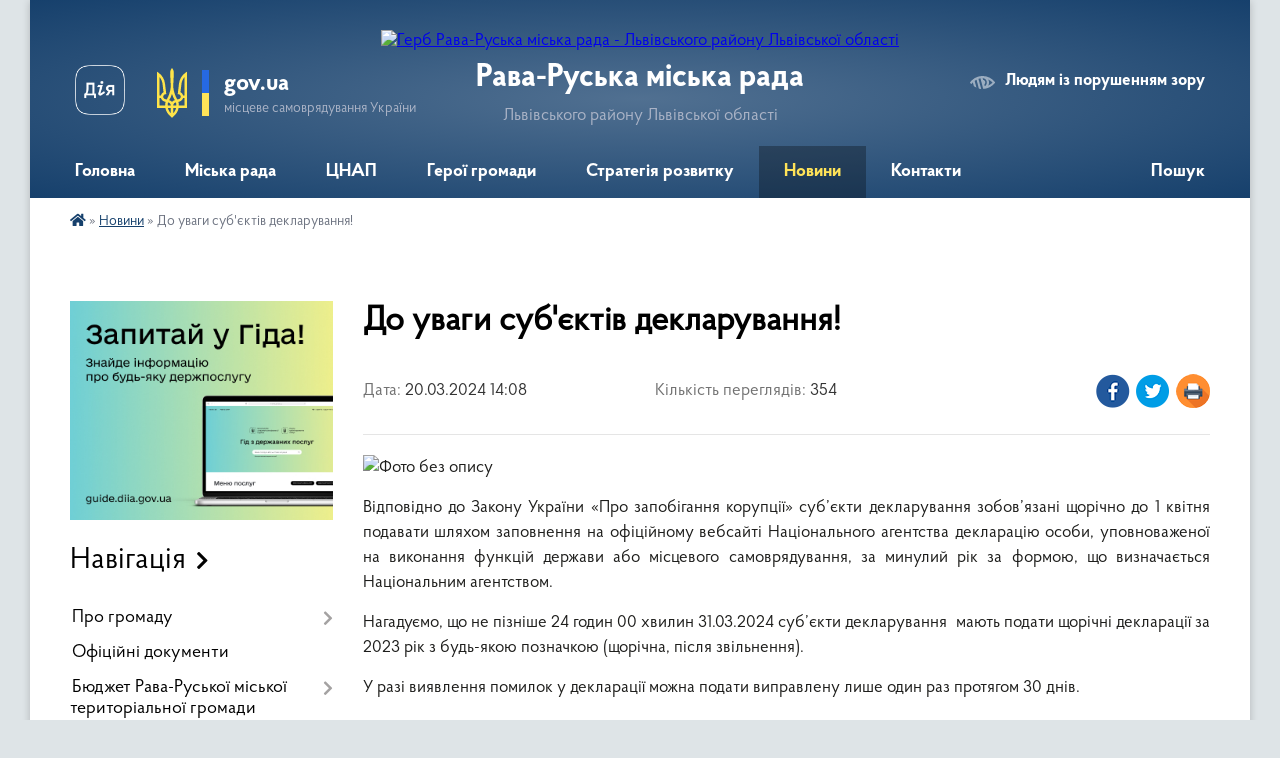

--- FILE ---
content_type: text/html; charset=UTF-8
request_url: https://rava-mr.gov.ua/news/1710836301/
body_size: 12887
content:
<!DOCTYPE html>
<html lang="uk">
<head>
	<!--[if IE]><meta http-equiv="X-UA-Compatible" content="IE=edge"><![endif]-->
	<meta charset="utf-8">
	<meta name="viewport" content="width=device-width, initial-scale=1">
	<!--[if IE]><script>
		document.createElement('header');
		document.createElement('nav');
		document.createElement('main');
		document.createElement('section');
		document.createElement('article');
		document.createElement('aside');
		document.createElement('footer');
		document.createElement('figure');
		document.createElement('figcaption');
	</script><![endif]-->
	<title>До уваги суб'єктів декларування! | Рава-Руська міська рада Львівського району Львівської області</title>
	<meta name="description" content=". . Відповідно до Закону України &amp;laquo;Про запобігання корупції&amp;raquo; суб&amp;rsquo;єкти декларування зобов&amp;rsquo;язані щорічно до 1 квітня подавати шляхом заповнення на офіційному вебсайті Національного агентства декларацію особи, уповноваже">
	<meta name="keywords" content="До, уваги, суб'єктів, декларування!, |, Рава-Руська, міська, рада, Львівського, району, Львівської, області">

	
		<meta property="og:image" content="https://rada.info/upload/users_files/04056256/28ed1506bd77bf0e1582daf38f33b966.png">
	<meta property="og:image:width" content="888">
	<meta property="og:image:height" content="439">
			<meta property="og:title" content="До уваги суб'єктів декларування!">
				<meta property="og:type" content="article">
	<meta property="og:url" content="https://rava-mr.gov.ua/news/1710836301/">
		
		<link rel="apple-touch-icon" sizes="57x57" href="https://rava-mr.gov.ua/apple-icon-57x57.png">
	<link rel="apple-touch-icon" sizes="60x60" href="https://rava-mr.gov.ua/apple-icon-60x60.png">
	<link rel="apple-touch-icon" sizes="72x72" href="https://rava-mr.gov.ua/apple-icon-72x72.png">
	<link rel="apple-touch-icon" sizes="76x76" href="https://rava-mr.gov.ua/apple-icon-76x76.png">
	<link rel="apple-touch-icon" sizes="114x114" href="https://rava-mr.gov.ua/apple-icon-114x114.png">
	<link rel="apple-touch-icon" sizes="120x120" href="https://rava-mr.gov.ua/apple-icon-120x120.png">
	<link rel="apple-touch-icon" sizes="144x144" href="https://rava-mr.gov.ua/apple-icon-144x144.png">
	<link rel="apple-touch-icon" sizes="152x152" href="https://rava-mr.gov.ua/apple-icon-152x152.png">
	<link rel="apple-touch-icon" sizes="180x180" href="https://rava-mr.gov.ua/apple-icon-180x180.png">
	<link rel="icon" type="image/png" sizes="192x192" href="https://rava-mr.gov.ua/android-icon-192x192.png">
	<link rel="icon" type="image/png" sizes="32x32" href="https://rava-mr.gov.ua/favicon-32x32.png">
	<link rel="icon" type="image/png" sizes="96x96" href="https://rava-mr.gov.ua/favicon-96x96.png">
	<link rel="icon" type="image/png" sizes="16x16" href="https://rava-mr.gov.ua/favicon-16x16.png">
	<link rel="manifest" href="https://rava-mr.gov.ua/manifest.json">
	<meta name="msapplication-TileColor" content="#ffffff">
	<meta name="msapplication-TileImage" content="https://rava-mr.gov.ua/ms-icon-144x144.png">
	<meta name="theme-color" content="#ffffff">
	
	
		<meta name="robots" content="">
	
    <link rel="preload" href="https://cdnjs.cloudflare.com/ajax/libs/font-awesome/5.9.0/css/all.min.css" as="style">
	<link rel="stylesheet" href="https://cdnjs.cloudflare.com/ajax/libs/font-awesome/5.9.0/css/all.min.css" integrity="sha512-q3eWabyZPc1XTCmF+8/LuE1ozpg5xxn7iO89yfSOd5/oKvyqLngoNGsx8jq92Y8eXJ/IRxQbEC+FGSYxtk2oiw==" crossorigin="anonymous" referrerpolicy="no-referrer" />

    <link rel="preload" href="//gromada.org.ua/themes/km2/css/styles_vip.css?v=3.34" as="style">
	<link rel="stylesheet" href="//gromada.org.ua/themes/km2/css/styles_vip.css?v=3.34">
	<link rel="stylesheet" href="//gromada.org.ua/themes/km2/css/103779/theme_vip.css?v=1768481610">
	
		<!--[if lt IE 9]>
	<script src="https://oss.maxcdn.com/html5shiv/3.7.2/html5shiv.min.js"></script>
	<script src="https://oss.maxcdn.com/respond/1.4.2/respond.min.js"></script>
	<![endif]-->
	<!--[if gte IE 9]>
	<style type="text/css">
		.gradient { filter: none; }
	</style>
	<![endif]-->

</head>
<body class="">

	<a href="#top_menu" class="skip-link link" aria-label="Перейти до головного меню (Alt+1)" accesskey="1">Перейти до головного меню (Alt+1)</a>
	<a href="#left_menu" class="skip-link link" aria-label="Перейти до бічного меню (Alt+2)" accesskey="2">Перейти до бічного меню (Alt+2)</a>
    <a href="#main_content" class="skip-link link" aria-label="Перейти до головного вмісту (Alt+3)" accesskey="3">Перейти до текстового вмісту (Alt+3)</a>




	
	<div class="wrap">
		
		<header>
			<div class="header_wrap">
				<div class="logo">
					<a href="https://rava-mr.gov.ua/" id="logo" class="form_2">
						<img src="https://rada.info/upload/users_files/04056256/gerb/cropped-logo-1.png" alt="Герб Рава-Руська міська рада - Львівського району Львівської області">
					</a>
				</div>
				<div class="title">
					<div class="slogan_1">Рава-Руська міська рада</div>
					<div class="slogan_2">Львівського району Львівської області</div>
				</div>
				<div class="gov_ua_block">
					<a class="diia" href="https://diia.gov.ua/" target="_blank" rel="nofollow" title="Державні послуги онлайн"><img src="//gromada.org.ua/themes/km2/img/diia.png" alt="Логотип Diia"></a>
					<img src="//gromada.org.ua/themes/km2/img/gerb.svg" class="gerb" alt="Герб України">
					<span class="devider"></span>
					<div class="title">
						<b>gov.ua</b>
						<span>місцеве самоврядування України</span>
					</div>
				</div>
								<div class="alt_link">
					<a href="#" rel="nofollow" title="Режим високої контастності" onclick="return set_special('c146c402b4da452bf1f5b4a265c894bf29030808');">Людям із порушенням зору</a>
				</div>
								
				<section class="top_nav">
					<nav class="main_menu" id="top_menu">
						<ul>
														<li class="">
								<a href="https://rava-mr.gov.ua/main/"><span>Головна</span></a>
																							</li>
														<li class=" has-sub">
								<a href="javascript:;"><span>Міська рада</span></a>
																<button onclick="return show_next_level(this);" aria-label="Показати підменю"></button>
																								<ul>
																		<li class="has-sub">
										<a href="javascript:;">Керівництво</a>
																				<button onclick="return show_next_level(this);" aria-label="Показати підменю"></button>
																														<ul>
																						<li>
												<a href="https://rava-mr.gov.ua/miskij-golova-10-02-09-15-09-2021/">Міський голова</a>
											</li>
																						<li>
												<a href="https://rava-mr.gov.ua/sekretar-miskoi-radi-10-03-00-15-09-2021/">Секретар міської ради</a>
											</li>
																						<li>
												<a href="https://rava-mr.gov.ua/zastupnik-miskogo-golovi-08-18-28-24-09-2021/">Заступники міського голови</a>
											</li>
																						<li>
												<a href="https://rava-mr.gov.ua/kerujucha-spravami-sekretar-vikonkomu-08-20-27-24-09-2021/">Керуюча справами (секретар) виконавчого комітету</a>
											</li>
																						<li>
												<a href="https://rava-mr.gov.ua/grafik-prijomu-gromadyan-10-05-13-18-09-2025/">Графік прийому громадян</a>
											</li>
																																</ul>
																			</li>
																		<li class="has-sub">
										<a href="javascript:;">Відділи міської ради</a>
																				<button onclick="return show_next_level(this);" aria-label="Показати підменю"></button>
																														<ul>
																						<li>
												<a href="https://rava-mr.gov.ua/zagalnij-viddil-09-43-34-15-09-2021/">Загальний відділ</a>
											</li>
																						<li>
												<a href="https://rava-mr.gov.ua/viddil-z-pitan-civilnogo-zahistu-nadzvichajnih-situacij-mobilizacijnoi-roboti-ta-vijskovogo-obliku-11-56-41-01-02-2024/">Відділ з питань цивільного захисту, надзвичайних ситуацій, мобілізаційної роботи та військового обліку</a>
											</li>
																						<li>
												<a href="https://rava-mr.gov.ua/viddil-mistobuduvannya-komunalnoi-vlasnosti-ta-zemelnih-vidnosin-09-53-34-15-09-2021/">Відділ земельних відносин та благоустрою</a>
											</li>
																						<li>
												<a href="https://rava-mr.gov.ua/viddil-buhgalterskogo-obliku-09-54-17-15-09-2021/">Відділ бухгалтерського обліку</a>
											</li>
																						<li>
												<a href="https://rava-mr.gov.ua/viddil-publichnih-zakupivel-09-54-48-15-09-2021/">Відділ публічних закупівель</a>
											</li>
																						<li>
												<a href="https://rava-mr.gov.ua/viddil-ekonomiki-ta-investicij-09-56-24-15-09-2021/">Відділ економіки та інвестицій</a>
											</li>
																						<li>
												<a href="https://rava-mr.gov.ua/viddil-socialnogo-zahistu-09-52-41-15-09-2021/">Відділ соціального захисту</a>
											</li>
																						<li>
												<a href="https://rava-mr.gov.ua/grupa-gospodarskogo-zabezpechennya-12-13-35-01-02-2024/">Група господарського забезпечення</a>
											</li>
																						<li>
												<a href="https://rava-mr.gov.ua/sluzhba-u-spravah-zahistu-ditej-10-00-32-15-09-2021/">Служба у справах дітей</a>
											</li>
																						<li>
												<a href="https://rava-mr.gov.ua/finansovij-viddil-12-23-33-05-10-2021/">Фінансовий відділ</a>
											</li>
																						<li>
												<a href="https://rava-mr.gov.ua/viddil-mistobuduvannya-arhitekturi-ta-zhitlovokomunalnogo-gospodarstva-16-21-10-03-08-2022/">Відділ містобудування та архітектури</a>
											</li>
																						<li>
												<a href="https://rava-mr.gov.ua/viddil-osviti-11-57-36-08-09-2022/">Відділ освіти</a>
											</li>
																						<li>
												<a href="https://rava-mr.gov.ua/viddil-kulturi-11-58-04-08-09-2022/">Відділ культури, туризму, молоді та спорту</a>
											</li>
																						<li>
												<a href="https://rava-mr.gov.ua/specialist-z-pitan-zhitlovokomunalnogo-gospodarstva-11-53-42-01-02-2024/">Спеціаліст з питань житлово-комунального господарства</a>
											</li>
																						<li>
												<a href="https://rava-mr.gov.ua/juristi-11-55-28-11-08-2023/">Юристи</a>
											</li>
																																</ul>
																			</li>
																		<li class="has-sub">
										<a href="https://rava-mr.gov.ua/deputati-10-20-13-26-08-2021/">Депутатський корпус</a>
																				<button onclick="return show_next_level(this);" aria-label="Показати підменю"></button>
																														<ul>
																						<li>
												<a href="https://rava-mr.gov.ua/frakcii-10-20-54-26-08-2021/">Депутатські фракції</a>
											</li>
																						<li>
												<a href="https://rava-mr.gov.ua/deputatski-komisii-10-13-25-17-09-2021/">Постійні комісії</a>
											</li>
																																</ul>
																			</li>
																		<li>
										<a href="https://rava-mr.gov.ua/vikonkom-10-45-00-29-09-2021/">Виконавчий комітет</a>
																													</li>
																		<li class="has-sub">
										<a href="https://rava-mr.gov.ua/starostinski-okrugi-13-40-17-14-11-2021/">Старостинські округи</a>
																				<button onclick="return show_next_level(this);" aria-label="Показати підменю"></button>
																														<ul>
																						<li>
												<a href="https://rava-mr.gov.ua/volickij-starostinskij-okrug-10-31-33-22-06-2022/">Волицький старостинський округ</a>
											</li>
																						<li>
												<a href="https://rava-mr.gov.ua/novokam’yanskij-starostinskij-okrug-10-32-09-22-06-2022/">Новокам’янський старостинський округ</a>
											</li>
																						<li>
												<a href="https://rava-mr.gov.ua/gijchenskij-starostinskij-okrug-10-32-39-22-06-2022/">Гійченський старостинський округ</a>
											</li>
																						<li>
												<a href="https://rava-mr.gov.ua/dev’yatirskij-starostinskij-okrug-10-33-10-22-06-2022/">Дев’ятирський старостинський округ</a>
											</li>
																						<li>
												<a href="https://rava-mr.gov.ua/zabirskij-starostinskij-okrug-10-33-28-22-06-2022/">Забірський старостинський округ</a>
											</li>
																						<li>
												<a href="https://rava-mr.gov.ua/lipnickij-starostinskij-okrug-10-33-49-22-06-2022/">Липницький старостинський округ</a>
											</li>
																						<li>
												<a href="https://rava-mr.gov.ua/potelickij-starostinskij-okrug-10-34-13-22-06-2022/">Потелицький старостинський округ</a>
											</li>
																						<li>
												<a href="https://rava-mr.gov.ua/richkivskij-starostinskij-okrug-10-34-34-22-06-2022/">Річківський старостинський округ</a>
											</li>
																																</ul>
																			</li>
																										</ul>
															</li>
														<li class=" has-sub">
								<a href="https://rava-mr.gov.ua/cnap-12-51-58-14-11-2021/"><span>ЦНАП</span></a>
																<button onclick="return show_next_level(this);" aria-label="Показати підменю"></button>
																								<ul>
																		<li class="has-sub">
										<a href="javascript:;">Структура</a>
																				<button onclick="return show_next_level(this);" aria-label="Показати підменю"></button>
																														<ul>
																						<li>
												<a href="https://rava-mr.gov.ua/kerivnik-17-49-53-14-09-2023/">Керівник</a>
											</li>
																						<li>
												<a href="https://rava-mr.gov.ua/administratori-17-50-20-14-09-2023/">Адміністратори</a>
											</li>
																						<li>
												<a href="https://rava-mr.gov.ua/derzhavni-reestratori-17-51-02-14-09-2023/">Державні реєстратори</a>
											</li>
																																</ul>
																			</li>
																		<li class="has-sub">
										<a href="https://rava-mr.gov.ua/perelik-poslug-16-20-57-26-05-2022/">Перелік адміністративних послуг</a>
																				<button onclick="return show_next_level(this);" aria-label="Показати підменю"></button>
																														<ul>
																						<li>
												<a href="https://rava-mr.gov.ua/u-cnap-11-01-18-02-10-2025/">у ЦНАП</a>
											</li>
																						<li>
												<a href="https://rava-mr.gov.ua/na-vrm-11-34-47-02-10-2025/">на ВРМ</a>
											</li>
																																</ul>
																			</li>
																		<li class="has-sub">
										<a href="https://rava-mr.gov.ua/informacijni-kartki-administrativnih-poslug-16-22-12-26-05-2022/">Інформаційні та технологічні картки адміністративних послуг</a>
																				<button onclick="return show_next_level(this);" aria-label="Показати підменю"></button>
																														<ul>
																						<li>
												<a href="https://rava-mr.gov.ua/reestraciya-aktiv-civilnogo-stanu-18-10-54-02-10-2022/">Реєстрація актів цивільного стану</a>
											</li>
																						<li>
												<a href="https://rava-mr.gov.ua/reestraciya-miscya-prozhivannya-18-26-20-02-10-2022/">Реєстрація місця проживання</a>
											</li>
																						<li>
												<a href="https://rava-mr.gov.ua/reestraciya-neruhomosti-18-26-43-02-10-2022/">Реєстрація нерухомості</a>
											</li>
																						<li>
												<a href="https://rava-mr.gov.ua/reestraciya-juridichnih-osib-ta-fizichnih-osib-pidpriemciv-18-27-23-02-10-2022/">Реєстрація юридичних осіб та фізичних осіб підприємців</a>
											</li>
																						<li>
												<a href="https://rava-mr.gov.ua/pasportni-poslugi-18-28-18-02-10-2022/">Паспортні послуги</a>
											</li>
																						<li>
												<a href="https://rava-mr.gov.ua/socialna-sfera-18-28-45-02-10-2022/">Адміністративні послуги соціального характеру</a>
											</li>
																						<li>
												<a href="https://rava-mr.gov.ua/poslugi-derzhgeokadastru-18-29-26-02-10-2022/">Послуги Держгеокадастру</a>
											</li>
																						<li>
												<a href="https://rava-mr.gov.ua/zemelni-pitannya-18-29-46-02-10-2022/">Земельні питання</a>
											</li>
																						<li>
												<a href="https://rava-mr.gov.ua/arhitektura-ta-mistobuduvannya-18-30-18-02-10-2022/">Архітектура та містобудування</a>
											</li>
																						<li>
												<a href="https://rava-mr.gov.ua/miscevi-poslugi-18-31-12-02-10-2022/">Місцеві послуги</a>
											</li>
																						<li>
												<a href="https://rava-mr.gov.ua/poslugi-derzhprodspozhivsluzhbi-18-32-45-02-10-2022/">Послуги Держпродспоживслужби</a>
											</li>
																						<li>
												<a href="https://rava-mr.gov.ua/poslugi-derzhavnoi-inspekcii-arhitekturi-ta-mistobuduvannya-18-33-44-02-10-2022/">Послуги Державної інспекції архітектури та містобудування</a>
											</li>
																						<li>
												<a href="https://rava-mr.gov.ua/poslugi-upravlinnya-molodi-ta-sportu-lvivskoi-oda-18-35-05-02-10-2022/">Послуги управління молоді та спорту Львівської ОДА</a>
											</li>
																						<li>
												<a href="https://rava-mr.gov.ua/poslugi-pensijnogo-fondu-ukraini-09-44-14-13-02-2024/">Послуги Пенсійного фонду України</a>
											</li>
																						<li>
												<a href="https://rava-mr.gov.ua/poslugi-ministerstva-u-spravah-veteraniv-11-00-04-22-02-2024/">Послуги Міністерства у справах ветеранів</a>
											</li>
																						<li>
												<a href="https://rava-mr.gov.ua/poslugi-servisnih-centriv-mvs-11-42-22-02-10-2025/">Послуги Сервісних центрів МВС</a>
											</li>
																						<li>
												<a href="https://rava-mr.gov.ua/poslugi-sluzhbi-u-spravah-ditej-11-43-57-02-10-2025/">Послуги Служби у справах дітей</a>
											</li>
																						<li>
												<a href="https://rava-mr.gov.ua/poslugi-centru-nadannya-socialnih-poslug-11-44-34-02-10-2025/">Послуги Центру надання соціальних послуг</a>
											</li>
																						<li>
												<a href="https://rava-mr.gov.ua/poslugi-kp-lor-shepticke-mbti-11-45-02-02-10-2025/">Послуги КП ЛОР "Шептицьке МБТІ"</a>
											</li>
																																</ul>
																			</li>
																		<li>
										<a href="https://rava-mr.gov.ua/normativna-baza-cnap-16-22-37-26-05-2022/">Нормативно-законодавча база ЦНАП</a>
																													</li>
																		<li class="has-sub">
										<a href="https://rava-mr.gov.ua/grafik-prijomu-gromadyan-16-23-09-26-05-2022/">Графік прийому суб'єктів звернень</a>
																				<button onclick="return show_next_level(this);" aria-label="Показати підменю"></button>
																														<ul>
																						<li>
												<a href="https://rava-mr.gov.ua/predstavnikami-pensijnogo-fondu-ukraini-14-13-59-15-09-2023/">- представниками Пенсійного фонду України</a>
											</li>
																						<li>
												<a href="https://rava-mr.gov.ua/predstavnikami-kp-chervonograds-mbti-14-21-03-15-09-2023/">- представниками КП "Шептицьке МБТІ"</a>
											</li>
																						<li>
												<a href="https://rava-mr.gov.ua/u-cnap-18-10-54-14-09-2023/">- у ЦНАП</a>
											</li>
																						<li>
												<a href="https://rava-mr.gov.ua/na-vrm-18-11-53-14-09-2023/">- на ВРМ</a>
											</li>
																																</ul>
																			</li>
																		<li>
										<a href="https://rava-mr.gov.ua/diya-servisi-19-17-50-02-10-2022/">Дія Сервіси</a>
																													</li>
																		<li>
										<a href="https://rava-mr.gov.ua/kontakti-16-22-52-26-05-2022/">Контакти</a>
																													</li>
																		<li class="has-sub">
										<a href="https://rava-mr.gov.ua/poslugi-online-14-16-07-14-06-2023/">Послуги online</a>
																				<button onclick="return show_next_level(this);" aria-label="Показати підменю"></button>
																														<ul>
																						<li>
												<a href="https://rava-mr.gov.ua/ministerstvo-justicii-ukraini-14-18-07-14-06-2023/">Міністерство юстиції України</a>
											</li>
																						<li>
												<a href="https://rava-mr.gov.ua/derzhavna-migracijna-sluzhba-ukraini-14-20-30-14-06-2023/">Державна міграційна служба України</a>
											</li>
																						<li>
												<a href="https://rava-mr.gov.ua/derzhavna-sluzhba-ukraini-z-pitan-geodezii-kartografii-ta-kadastru-14-20-54-14-06-2023/">Державна служба України з питань геодезії, картографії та кадастру</a>
											</li>
																						<li>
												<a href="https://rava-mr.gov.ua/derzhavna-arhitekturno-budivelna-inspekciya-ukraini-14-21-15-14-06-2023/">Державна архітектурно - будівельна інспекція України</a>
											</li>
																						<li>
												<a href="https://rava-mr.gov.ua/ministerstvo-socialnoi-politiki-ukraini-14-21-31-14-06-2023/">Міністерство соціальної політики України</a>
											</li>
																						<li>
												<a href="https://rava-mr.gov.ua/ministerstvo-vnutrishnih-sprav-14-21-49-14-06-2023/">Міністерство внутрішніх справ</a>
											</li>
																						<li>
												<a href="https://rava-mr.gov.ua/golovnij-servisnij-centr-mvs-ukraini-14-22-52-14-06-2023/">Головний сервісний центр МВС України</a>
											</li>
																						<li>
												<a href="https://rava-mr.gov.ua/pensijnij-fond-ukraini-14-23-18-14-06-2023/">Пенсійний фонд України</a>
											</li>
																																</ul>
																			</li>
																		<li class="has-sub">
										<a href="https://rava-mr.gov.ua/zviti-14-15-09-17-10-2022/">Звіти</a>
																				<button onclick="return show_next_level(this);" aria-label="Показати підменю"></button>
																														<ul>
																						<li>
												<a href="https://rava-mr.gov.ua/2022-rik-16-29-11-16-04-2024/">2022 рік</a>
											</li>
																						<li>
												<a href="https://rava-mr.gov.ua/2025-rik-11-55-32-30-04-2025/">2025 рік</a>
											</li>
																						<li>
												<a href="https://rava-mr.gov.ua/2023-rik-16-30-47-16-04-2024/">2023 рік</a>
											</li>
																						<li>
												<a href="https://rava-mr.gov.ua/2024-rik-16-32-35-16-04-2024/">2024 рік</a>
											</li>
																																</ul>
																			</li>
																		<li>
										<a href="https://rava-mr.gov.ua/novini-16-23-26-26-05-2022/">Новини</a>
																													</li>
																		<li class="has-sub">
										<a href="https://rava-mr.gov.ua/viddaleni-robochi-miscya-cnap-18-35-56-07-04-2023/">Віддалені робочі місця ЦНАП</a>
																				<button onclick="return show_next_level(this);" aria-label="Показати підменю"></button>
																														<ul>
																						<li>
												<a href="https://rava-mr.gov.ua/volickij-starostinskij-okrug-18-36-38-07-04-2023/">Волицький старостинський округ</a>
											</li>
																						<li>
												<a href="https://rava-mr.gov.ua/gijchenskij-starostinskij-okrug-18-37-05-07-04-2023/">Гійченський старостинський округ</a>
											</li>
																						<li>
												<a href="https://rava-mr.gov.ua/devyatirskij-strostinskij-okrug-18-37-38-07-04-2023/">Дев'ятирський стростинський округ</a>
											</li>
																						<li>
												<a href="https://rava-mr.gov.ua/zabirskij-starostinskij-okrug-18-42-05-07-04-2023/">Забірський старостинський округ</a>
											</li>
																						<li>
												<a href="https://rava-mr.gov.ua/lipnickij-starostinskij-okrug-18-53-51-07-04-2023/">Липницький старостинський округ</a>
											</li>
																						<li>
												<a href="https://rava-mr.gov.ua/novokamyanskij-starostinskij-okrug-18-54-25-07-04-2023/">Новокам'янський старостинський округ</a>
											</li>
																						<li>
												<a href="https://rava-mr.gov.ua/potelickij-starostinskij-okrug-18-54-51-07-04-2023/">Потелицький старостинський округ</a>
											</li>
																						<li>
												<a href="https://rava-mr.gov.ua/richkivskij-starostinskij-okrug-18-55-18-07-04-2023/">Річківський старостинський округ</a>
											</li>
																																</ul>
																			</li>
																		<li>
										<a href="https://rava-mr.gov.ua/pasport-cnap-10-56-55-16-09-2023/">Паспорт ЦНАП</a>
																													</li>
																		<li>
										<a href="https://rava-mr.gov.ua/rekviziti-oplati-za-nadannya-administrativnih-poslug-16-18-59-20-10-2023/">Реквізити оплати за надання адміністративних послуг</a>
																													</li>
																										</ul>
															</li>
														<li class="">
								<a href="https://rava-mr.gov.ua/geroi-gromadi-12-01-17-20-08-2025/"><span>Герої громади</span></a>
																							</li>
														<li class="">
								<a href="https://rava-mr.gov.ua/strateguvannya-12-01-01-12-11-2021/"><span>Стратегія розвитку</span></a>
																							</li>
														<li class="active has-sub">
								<a href="https://rava-mr.gov.ua/news/"><span>Новини</span></a>
																<button onclick="return show_next_level(this);" aria-label="Показати підменю"></button>
																								<ul>
																		<li>
										<a href="https://rava-mr.gov.ua/ogoloshennya-12-55-52-20-09-2022/">Оголошення</a>
																													</li>
																		<li>
										<a href="https://rava-mr.gov.ua/informacijna-kampaniya-09-28-52-17-04-2024/">Інформаційна кампанія</a>
																													</li>
																		<li>
										<a href="https://rava-mr.gov.ua/domashne-nasilstvo-09-46-30-21-12-2023/">Домашнє насильство</a>
																													</li>
																		<li>
										<a href="https://rava-mr.gov.ua/bezoplatna-pravnicha-dopomoga-15-30-15-26-03-2024/">Безоплатна правнича допомога</a>
																													</li>
																		<li>
										<a href="https://rava-mr.gov.ua/podatkt-10-18-38-29-09-2021/">Державна податкова служба</a>
																													</li>
																		<li>
										<a href="https://rava-mr.gov.ua/centr-zajnyatosti-13-35-37-29-10-2021/">Львівський обласний центр зайнятості</a>
																													</li>
																		<li>
										<a href="https://rava-mr.gov.ua/fond-socialnogo-strahuvannya-11-14-49-13-10-2021/">Фонд соціального страхування</a>
																													</li>
																		<li>
										<a href="https://rava-mr.gov.ua/upravlinnya-vidhodami-14-05-38-21-10-2025/">Управління відходами</a>
																													</li>
																		<li>
										<a href="https://rava-mr.gov.ua/meshkancyam-gromadi-16-42-18-27-11-2023/">Погода в громаді</a>
																													</li>
																										</ul>
															</li>
														<li class="">
								<a href="https://rava-mr.gov.ua/feedback/"><span>Контакти</span></a>
																							</li>
																				</ul>
					</nav>
					&nbsp;
					<button class="menu-button" id="open-button"><i class="fas fa-bars"></i> Меню сайту</button>
					<a href="https://rava-mr.gov.ua/search/" rel="nofollow" class="search_button">Пошук</a>
				</section>
				
			</div>
		</header>
				
		<section class="bread_crumbs">
		<div xmlns:v="http://rdf.data-vocabulary.org/#"><a href="https://rava-mr.gov.ua/" title="Головна сторінка"><i class="fas fa-home"></i></a> &raquo; <a href="https://rava-mr.gov.ua/news/" aria-current="page">Новини</a>  &raquo; <span>До уваги суб'єктів декларування!</span></div>
	</section>
	
	<section class="center_block">
		<div class="row">
			<div class="grid-25 fr">
				<aside>
				
										<div class="diia_guide">
						<a href="https://guide.diia.gov.ua/" rel="nofollow" target="_blank" title="Гід державних послуг"><img src="https://gromada.org.ua/upload/diia_guide.jpg" alt="Банер - гід державних послуг"></a>
					</div>
									
										<div class="sidebar_title">Навігація</div>
										
					<nav class="sidebar_menu" id="left_menu">
						<ul>
														<li class=" has-sub">
								<a href="javascript:;"><span>Про громаду</span></a>
																<button onclick="return show_next_level(this);" aria-label="Показати підменю"></button>
																								<ul>
																		<li class="">
										<a href="https://rava-mr.gov.ua/structure/"><span>Картка громади</span></a>
																													</li>
																		<li class="">
										<a href="https://rava-mr.gov.ua/ravaruska-istoriya-i-suchasnist-11-23-06-18-09-2023/"><span>Рава-Руська. Історія і сучасність</span></a>
																													</li>
																		<li class="">
										<a href="https://rava-mr.gov.ua/photo/"><span>Фотогалерея</span></a>
																													</li>
																										</ul>
															</li>
														<li class="">
								<a href="https://rava-mr.gov.ua/docs/"><span>Офіційні документи</span></a>
																							</li>
														<li class=" has-sub">
								<a href="javascript:;"><span>Бюджет Рава-Руської міської територіальної громади</span></a>
																<button onclick="return show_next_level(this);" aria-label="Показати підменю"></button>
																								<ul>
																		<li class=" has-sub">
										<a href="javascript:;"><span>Бюджет громади</span></a>
																				<button onclick="return show_next_level(this);" aria-label="Показати підменю"></button>
																														<ul>
																						<li><a href="https://rava-mr.gov.ua/2026-rik-11-02-22-05-01-2026/"><span>2026 рік</span></a></li>
																						<li><a href="https://rava-mr.gov.ua/2025-rik-12-33-33-12-09-2025/"><span>2025 рік</span></a></li>
																						<li><a href="https://rava-mr.gov.ua/2024-rik-10-52-15-19-09-2025/"><span>2024 рік</span></a></li>
																						<li><a href="https://rava-mr.gov.ua/2023-rik-17-14-17-19-09-2025/"><span>2023 рік</span></a></li>
																						<li><a href="https://rava-mr.gov.ua/2022-rik-17-14-34-19-09-2025/"><span>2022 рік</span></a></li>
																						<li><a href="https://rava-mr.gov.ua/2021-rik-17-14-46-19-09-2025/"><span>2021 рік</span></a></li>
																																</ul>
																			</li>
																		<li class=" has-sub">
										<a href="javascript:;"><span>Прогноз бюджету</span></a>
																				<button onclick="return show_next_level(this);" aria-label="Показати підменю"></button>
																														<ul>
																						<li><a href="https://rava-mr.gov.ua/2025-rik-11-47-55-12-09-2025/"><span>2025 рік</span></a></li>
																																</ul>
																			</li>
																		<li class=" has-sub">
										<a href="javascript:;"><span>Проєкт бюджету</span></a>
																				<button onclick="return show_next_level(this);" aria-label="Показати підменю"></button>
																														<ul>
																						<li><a href="https://rava-mr.gov.ua/2026-rik-14-08-56-11-12-2025/"><span>2026 рік</span></a></li>
																																</ul>
																			</li>
																		<li class=" has-sub">
										<a href="javascript:;"><span>Бюджетні запити</span></a>
																				<button onclick="return show_next_level(this);" aria-label="Показати підменю"></button>
																														<ul>
																						<li><a href="https://rava-mr.gov.ua/2025-12-27-52-12-09-2025/"><span>2025 рік</span></a></li>
																						<li><a href="https://rava-mr.gov.ua/2024-12-27-39-12-09-2025/"><span>2024 рік</span></a></li>
																						<li><a href="https://rava-mr.gov.ua/2023-12-27-25-12-09-2025/"><span>2023 рік</span></a></li>
																						<li><a href="https://rava-mr.gov.ua/2022-12-27-11-12-09-2025/"><span>2022 рік</span></a></li>
																						<li><a href="https://rava-mr.gov.ua/2021-12-26-55-12-09-2025/"><span>2021 рік</span></a></li>
																																</ul>
																			</li>
																										</ul>
															</li>
														<li class=" has-sub">
								<a href="javascript:;"><span>Анонси подій міської ради</span></a>
																<button onclick="return show_next_level(this);" aria-label="Показати підменю"></button>
																								<ul>
																		<li class="">
										<a href="https://rava-mr.gov.ua/sesii-22-59-08-01-09-2022/"><span>Засідання сесій</span></a>
																													</li>
																		<li class="">
										<a href="https://rava-mr.gov.ua/zasidannya-deputatskih-komisij-23-00-43-01-09-2022/"><span>Засідання депутатських комісій</span></a>
																													</li>
																		<li class="">
										<a href="https://rava-mr.gov.ua/zasidannya-vikonkomu-23-00-01-01-09-2022/"><span>Засідання виконавчого комітету</span></a>
																													</li>
																										</ul>
															</li>
														<li class="">
								<a href="https://rava-mr.gov.ua/kulturnomasovi-zahodi-23-10-47-01-09-2022/"><span>Анонси культурно-масових заходів</span></a>
																							</li>
														<li class=" has-sub">
								<a href="https://rava-mr.gov.ua/elektronna-demokratiya-12-10-13-18-09-2023/"><span>Електронна демократія</span></a>
																<button onclick="return show_next_level(this);" aria-label="Показати підменю"></button>
																								<ul>
																		<li class="">
										<a href="https://rava-mr.gov.ua/elektronni-zvernennya-12-34-17-18-09-2023/"><span>Електронні звернення</span></a>
																													</li>
																		<li class="">
										<a href="https://rava-mr.gov.ua/elektronni-peticii-12-15-28-23-10-2023/"><span>Електронні петиції</span></a>
																													</li>
																		<li class="">
										<a href="https://rava-mr.gov.ua/elektronni-konsultacii-12-15-51-23-10-2023/"><span>Електронні консультації</span></a>
																													</li>
																										</ul>
															</li>
														<li class="">
								<a href="https://rava-mr.gov.ua/vidkriti-dani-11-47-48-02-07-2025/"><span>Відкриті дані</span></a>
																							</li>
														<li class=" has-sub">
								<a href="javascript:;"><span>Економіка та інвестиції</span></a>
																<button onclick="return show_next_level(this);" aria-label="Показати підменю"></button>
																								<ul>
																		<li class="">
										<a href="https://rava-mr.gov.ua/elektronni-torgi-12-16-40-20-11-2024/"><span>Електронні торги</span></a>
																													</li>
																		<li class="">
										<a href="https://rava-mr.gov.ua/investicijni-obekti-16-03-31-08-10-2024/"><span>Інвестиційні об'єкти</span></a>
																													</li>
																		<li class="">
										<a href="https://rava-mr.gov.ua/portal-miscevih-podatkiv-ravaruskoi-gromadi-09-52-21-10-03-2025/"><span>Портал місцевих податків Рава-Руської громади</span></a>
																													</li>
																		<li class="">
										<a href="https://rava-mr.gov.ua/investicijnij-pasport-14-16-05-20-03-2023/"><span>Інвестиційний паспорт</span></a>
																													</li>
																		<li class="">
										<a href="https://rava-mr.gov.ua/miscevi-podatki-ta-zbori-na-2023-rik-11-38-32-08-11-2022/"><span>Місцеві податки та збори</span></a>
																													</li>
																		<li class="">
										<a href="https://rava-mr.gov.ua/vilni-virobnichi-primischennya-14-41-55-16-06-2022/"><span>Вільні виробничі приміщення</span></a>
																													</li>
																		<li class="">
										<a href="https://rava-mr.gov.ua/gromadskij-bjudzhet-12-00-14-02-02-2022/"><span>Громадський бюджет</span></a>
																													</li>
																		<li class="">
										<a href="https://rava-mr.gov.ua/perelik-podatkovih-agentiv-yaki-zdijsnjujut-splatu-turistichnogo-zboru-na-teritorii-gromadi-13-54-27-15-09-2025/"><span>Перелік податкових агентів, які здійснюють сплату туристичного збору на території громади</span></a>
																													</li>
																										</ul>
															</li>
														<li class=" has-sub">
								<a href="javascript:;"><span>Публічні інвестиції</span></a>
																<button onclick="return show_next_level(this);" aria-label="Показати підменю"></button>
																								<ul>
																		<li class="">
										<a href="https://rava-mr.gov.ua/protokoli-zasidan-miscevoi-investicijnoi-radi-11-08-33-01-12-2025/"><span>Місцева інвестиційна рада</span></a>
																													</li>
																		<li class="">
										<a href="https://rava-mr.gov.ua/protokoli-zasidan-miscevoi-komisii-z-pitan-rozpodilu-publichnih-investicij-11-10-57-01-12-2025/"><span>Місцева комісія з питань розподілу публічних інвестицій</span></a>
																													</li>
																		<li class="">
										<a href="https://rava-mr.gov.ua/spi-gromadi-na-2026-2028-roki-11-19-53-01-12-2025/"><span>СПІ громади на 2026-2028 роки</span></a>
																													</li>
																		<li class="">
										<a href="https://rava-mr.gov.ua/epp-gromadi-11-22-28-01-12-2025/"><span>ЄПП громади</span></a>
																													</li>
																										</ul>
															</li>
														<li class=" has-sub">
								<a href="javascript:;"><span>Містобудування та архітектура</span></a>
																<button onclick="return show_next_level(this);" aria-label="Показати підменю"></button>
																								<ul>
																		<li class="">
										<a href="https://rava-mr.gov.ua/generalni-plani-12-04-55-13-08-2025/"><span>Генеральні плани</span></a>
																													</li>
																										</ul>
															</li>
														<li class=" has-sub">
								<a href="https://rava-mr.gov.ua/civilnij-zahist-16-53-02-11-07-2025/"><span>Цивільний захист</span></a>
																<button onclick="return show_next_level(this);" aria-label="Показати підменю"></button>
																								<ul>
																		<li class="">
										<a href="https://rava-mr.gov.ua/protokoli-komisii-z-teb-i-ns-ravaruskoi-miskoi-radi-12-37-37-15-08-2025/"><span>Протоколи комісії з ТЕБ і НС Рава-Руської міської ради</span></a>
																													</li>
																		<li class="">
										<a href="https://rava-mr.gov.ua/najprostishi-ukrittya-ta-zahisni-sporudi-10-25-08-10-09-2025/"><span>Найпростіші укриття та захисні споруди</span></a>
																													</li>
																										</ul>
															</li>
														<li class=" has-sub">
								<a href="javascript:;"><span>Безбар'єрність</span></a>
																<button onclick="return show_next_level(this);" aria-label="Показати підменю"></button>
																								<ul>
																		<li class="">
										<a href="https://rava-mr.gov.ua/rishennya-pro-stvorennya-radi-bezbarernosti-12-45-55-19-08-2025/"><span>Рішення про створення Ради безбар'єрності</span></a>
																													</li>
																		<li class="">
										<a href="https://rava-mr.gov.ua/protokoli-zasidannya-radi-bezbarernosti-12-46-42-19-08-2025/"><span>Протоколи засідань Ради безбар'єрності</span></a>
																													</li>
																		<li class="">
										<a href="https://rava-mr.gov.ua/bezbarernij-marshrut-12-47-20-19-08-2025/"><span>Безбар'єрний маршрут</span></a>
																													</li>
																										</ul>
															</li>
														<li class="">
								<a href="https://rava-mr.gov.ua/gromadske-obgovorennya-23-02-39-01-09-2022/"><span>Громадські обговорення</span></a>
																							</li>
														<li class=" has-sub">
								<a href="javascript:;"><span>Комунальні підприємства та установи</span></a>
																<button onclick="return show_next_level(this);" aria-label="Показати підменю"></button>
																								<ul>
																		<li class="">
										<a href="https://rava-mr.gov.ua/centr-nadannya-socialnih-poslug-09-59-43-15-09-2021/"><span>КЗ "Центр надання соціальних послуг"</span></a>
																													</li>
																		<li class="">
										<a href="https://rava-mr.gov.ua/komunalnij-zaklad-ravaruskij-molodizhnij-centr-11-24-53-09-08-2023/"><span>КЗ "Рава-Руський Молодіжний центр"</span></a>
																													</li>
																		<li class="">
										<a href="https://rava-mr.gov.ua/kz-ravaruska-dityachojunacka-sportivna-shkola-11-12-41-12-09-2025/"><span>КЗ "Рава-Руська дитячо-юнацька спортивна школа"</span></a>
																													</li>
																		<li class="">
										<a href="https://rava-mr.gov.ua/ravaruske-budinkoupravlinnya-№2-10-01-19-15-09-2021/"><span>КП "Рава-Руське Б/У №2"</span></a>
																													</li>
																		<li class="">
										<a href="https://rava-mr.gov.ua/kp-ravaruska-miska-socialna-apteka-12-06-55-14-02-2024/"><span>КП "Рава-Руська міська соціальна аптека"</span></a>
																													</li>
																		<li class="">
										<a href="https://rava-mr.gov.ua/komunalne-nekomercijne-pidpriemstvo-ravaruska-likarnya-12-07-07-27-02-2023/"><span>КНП "Рава-Руська лікарня"</span></a>
																													</li>
																		<li class="">
										<a href="https://rava-mr.gov.ua/kraeznavchij-muzej-ravschini-12-04-35-14-02-2024/"><span>Краєзнавчий музей Равщини</span></a>
																													</li>
																										</ul>
															</li>
														<li class=" has-sub">
								<a href="javascript:;"><span>Публічна інформація</span></a>
																<button onclick="return show_next_level(this);" aria-label="Показати підменю"></button>
																								<ul>
																		<li class="">
										<a href="https://rava-mr.gov.ua/ohorona-praci-14-28-30-17-02-2025/"><span>Охорона праці</span></a>
																													</li>
																		<li class="">
										<a href="https://rava-mr.gov.ua/ochischennya-vladi-11-15-10-02-02-2024/"><span>Очищення влади</span></a>
																													</li>
																		<li class=" has-sub">
										<a href="https://rava-mr.gov.ua/zapobigannya-korupcii-17-31-55-07-02-2024/"><span>Запобігання корупції</span></a>
																				<button onclick="return show_next_level(this);" aria-label="Показати підменю"></button>
																														<ul>
																						<li><a href="https://rava-mr.gov.ua/normativnopravova-baza-12-35-49-09-02-2024/"><span>Нормативно-правова база</span></a></li>
																						<li><a href="https://rava-mr.gov.ua/deklaruvannya-12-34-47-09-02-2024/"><span>Декларування</span></a></li>
																						<li><a href="https://rava-mr.gov.ua/vikrivachi-korupcii-12-39-42-09-02-2024/"><span>Викривачі корупції</span></a></li>
																																</ul>
																			</li>
																										</ul>
															</li>
														<li class="">
								<a href="https://rava-mr.gov.ua/regulyatorna-politika-19-11-20-28-06-2023/"><span>Регуляторна політика</span></a>
																							</li>
														<li class="">
								<a href="https://rava-mr.gov.ua/informaciya-dlya-vnutrishno-peremischenih-osib-vpo-13-48-39-04-07-2025/"><span>Інформація для внутрішньо переміщених осіб (ВПО)</span></a>
																							</li>
														<li class=" has-sub">
								<a href="https://rava-mr.gov.ua/molodizhna-rada-10-33-23-18-08-2025/"><span>Молодіжна рада при Рава-Руській міській раді</span></a>
																<button onclick="return show_next_level(this);" aria-label="Показати підменю"></button>
																								<ul>
																		<li class="">
										<a href="https://rava-mr.gov.ua/protokoli-zasidan-molodizhnoi-radi-pri-ravaruskij-miskij-radi-12-34-35-28-08-2025/"><span>Протоколи засідань Молодіжної ради при Рава-Руській міській раді</span></a>
																													</li>
																										</ul>
															</li>
														<li class="">
								<a href="https://rava-mr.gov.ua/policejski-oficeri-gromadi-11-40-09-02-07-2025/"><span>Поліцейські офіцери громади</span></a>
																							</li>
														<li class="">
								<a href="https://rava-mr.gov.ua/reestr-galuzevih-mizhgaluzevih-teritorialnih-ugod-kolektivnih-dogovoriv-zmin-i-dopovnen-do-nih-10-28-30-24-01-2025/"><span>Реєстр галузевих (міжгалузевих), територіальних угод, колективних договорів, змін і доповнень до них</span></a>
																							</li>
														<li class=" has-sub">
								<a href="javascript:;"><span>Туристу</span></a>
																<button onclick="return show_next_level(this);" aria-label="Показати підменю"></button>
																								<ul>
																		<li class="">
										<a href="https://rava-mr.gov.ua/turistichna-karta-12-07-07-04-07-2025/"><span>Туристична карта</span></a>
																													</li>
																		<li class="">
										<a href="https://rava-mr.gov.ua/karta-velomarshrutiv-17-09-40-23-07-2025/"><span>Карта веломаршрутів</span></a>
																													</li>
																		<li class="">
										<a href="https://rava-mr.gov.ua/istorichni-pamyatki-11-33-41-09-07-2025/"><span>Історичні пам'ятки</span></a>
																													</li>
																										</ul>
															</li>
														<li class=" has-sub">
								<a href="javascript:;"><span>Відео</span></a>
																<button onclick="return show_next_level(this);" aria-label="Показати підменю"></button>
																								<ul>
																		<li class="">
										<a href="https://rava-mr.gov.ua/zasidannya-sesij-ravaruskoi-miskoi-radi-viii-sklikannya-15-31-50-02-07-2025/"><span>Засідання сесій Рава-Руської міської ради VІІІ скликання</span></a>
																													</li>
																		<li class="">
										<a href="https://rava-mr.gov.ua/zasidannya-vikonavchogo-komitetu-14-17-38-11-08-2025/"><span>Засідання виконавчого комітету Рава-Руської міської ради</span></a>
																													</li>
																										</ul>
															</li>
													</ul>
						
												
					</nav>

											<div class="sidebar_title">Публічні закупівлі</div>	
<div class="petition_block">

		<p><a href="https://rava-mr.gov.ua/prozorro/" title="Публічні закупівлі Прозорро"><img src="//gromada.org.ua/themes/km2/img/prozorro_logo.png?v=2025" alt="Prozorro"></a></p>
	
		<p><a href="https://rava-mr.gov.ua/openbudget/" title="Відкритий бюджет"><img src="//gromada.org.ua/themes/km2/img/openbudget_logo.png?v=2025" alt="OpenBudget"></a></p>
	
		<p><a href="https://rava-mr.gov.ua/plans/" title="План державних закупівель"><img src="//gromada.org.ua/themes/km2/img/plans_logo.png?v=2025" alt="План державних закупівель"></a></p>
	
</div>									
					
					
					
					
										<div id="banner_block">

						<div class="youtube-embed-wrapper" style="position:relative;padding-bottom:56.25%;padding-top:30px;height:0;overflow:hidden"><a rel="nofollow" href="https://apl.loda.gov.ua/portal/apps/webappviewer/index.html?id=3b2d690fda5346ee8f11cdf759bb3b18&amp;extent=2590662.84%2C6459481.8463%2C2664730.3204%2C6514822.2548%2C102100" target="_blank"><img alt="Інвестиційні пропозиції" src="https://rada.info/upload/users_files/04056256/168bd4938c56b7d3723680307296f5f5.png" style="width: 801px; height: 421px;" /></a></div>

<p><a rel="nofollow" href="https://ravaruska.skydatagroup.com/"><img alt="Фото без опису" src="https://rada.info/upload/users_files/04056256/84db7e26cb40c060a90eb2c3be8278c3.png" style="width: 801px; height: 539px;" /></a></p>

<p><span style="font-size:22px;"><strong><a rel="nofollow" href="https://data.loda.gov.ua/organization/paba-pycbka-micbka-rpomada">Ми на місцевому порталі відкритих даних Львівщини</a></strong></span></p>

<p><a rel="nofollow" href="https://data.loda.gov.ua/organization/paba-pycbka-micbka-rpomada"><img alt="Фото без опису" src="https://rada.info/upload/users_files/04056256/7997a4135c2af5878228ebcb8aee6cd2.png" style="width: 801px; height: 134px;" /></a></p>

<p><a rel="nofollow" href="https://rava-mr.golos.net.ua/"><img alt="Фото без опису" src="https://rada.info/upload/users_files/04056256/6bac56bf34e573662d3373333f9d3025.png" style="width: 801px; height: 301px;" /></a><a rel="nofollow" href="http://stat.loda.gov.ua/community/rava-ruska-miska-gromada/"><img alt="Фото без опису" src="https://rada.info/upload/users_files/04056256/9ea8222fe6b6d5406156723c2f2cb981.png" style="width: 801px; height: 387px;" /></a></p>

<p><a rel="nofollow" href="https://legalaid.gov.ua/"><img alt="Фото без опису" src="https://rada.info/upload/users_files/04056256/bf016fb8aeefc97b5e24a184c3df9912.png" style="width: 500px; height: 381px;" /></a></p>
						<div class="clearfix"></div>

						<!-- Google tag (gtag.js) -->
<script async src="https://www.googletagmanager.com/gtag/js?id=G-S45CTP6NFB"></script>
<script>
  window.dataLayer = window.dataLayer || [];
  function gtag(){dataLayer.push(arguments);}
  gtag('js', new Date());

  gtag('config', 'G-S45CTP6NFB');
</script>
						<div class="clearfix"></div>

					</div>
				
				</aside>
			</div>
			<div class="grid-75">

				<main id="main_content">

																		<h1>До уваги суб'єктів декларування!</h1>


<div class="row ">
	<div class="grid-30 one_news_date">
		Дата: <span>20.03.2024 14:08</span>
	</div>
	<div class="grid-30 one_news_count">
		Кількість переглядів: <span>354</span>
	</div>
		<div class="grid-30 one_news_socials">
		<button class="social_share" data-type="fb"><img src="//gromada.org.ua/themes/km2/img/share/fb.png" alt="Іконка Фейсбук"></button>
		<button class="social_share" data-type="tw"><img src="//gromada.org.ua/themes/km2/img/share/tw.png" alt="Іконка Твітер"></button>
		<button class="print_btn" onclick="window.print();"><img src="//gromada.org.ua/themes/km2/img/share/print.png" alt="Іконка принтера"></button>
	</div>
		<div class="clearfix"></div>
</div>

<hr>

<p><img alt="Фото без опису"  alt="" src="https://rada.info/upload/users_files/04056256/28ed1506bd77bf0e1582daf38f33b966.png" style="width: 888px; height: 439px;" /></p>

<p style="text-align: justify;">Відповідно до Закону України &laquo;Про запобігання корупції&raquo; суб&rsquo;єкти декларування зобов&rsquo;язані щорічно до 1 квітня подавати шляхом заповнення на офіційному вебсайті Національного агентства декларацію особи, уповноваженої на виконання функцій держави або місцевого самоврядування, за минулий рік за формою, що визначається Національним агентством.&nbsp;</p>

<p style="text-align: justify;">Нагадуємо, що не пізніше 24 годин 00 хвилин 31.03.2024 суб&rsquo;єкти декларування&nbsp; мають подати щорічні декларації за 2023 рік з будь-якою позначкою (щорічна, після звільнення).</p>

<p style="text-align: justify;">У разі виявлення помилок у декларації можна подати виправлену лише один раз протягом 30 днів.</p>

<p style="text-align: justify;">З роз&rsquo;ясненнями стосовно декларування можна ознайомитись на сайті Національного агентства з питань запобігання корупції, які розміщені у Базі знань НАЗК&nbsp;&nbsp;<a href="https://wiki.nazk.gov.ua/">https://wiki.nazk.gov.ua/</a>&nbsp; &nbsp;або у форматі посібника.</p>

<p style="text-align: justify;">Рекомендуємо не відкладати подання декларацій на останні дні встановленого терміну.</p>
<div class="clearfix"></div>

<hr>



<p><a href="https://rava-mr.gov.ua/news/" class="btn btn-grey">&laquo; повернутися</a></p>											
				</main>
				
			</div>
			<div class="clearfix"></div>
		</div>
	</section>
	
	
	<footer>
		
		<div class="row">
			<div class="grid-40 socials">
				<p>
					<a href="https://gromada.org.ua/rss/103779/" rel="nofollow" target="_blank" title="RSS-стрічка новин"><i class="fas fa-rss"></i></a>
										<a href="https://rava-mr.gov.ua/feedback/#chat_bot" title="Наша громада в смартфоні"><i class="fas fa-robot"></i></a>
																				<a href="https://www.facebook.com/ravagromada" rel="nofollow" target="_blank" title="Сторінка у Фейсбук"><i class="fab fa-facebook-f"></i></a>										<a href="https://t.me/rava_tg" rel="nofollow" target="_blank" title="Телеграм-канал громади"><i class="fab fa-telegram"></i></a>					<a href="https://rava-mr.gov.ua/sitemap/" title="Мапа сайту"><i class="fas fa-sitemap"></i></a>
				</p>
				<p class="copyright">Рава-Руська міська рада - 2021-2026 &copy; Весь контент доступний за ліцензією <a href="https://creativecommons.org/licenses/by/4.0/deed.uk" target="_blank" rel="nofollow">Creative Commons Attribution 4.0 International License</a>, якщо не зазначено інше.</p>
			</div>
			<div class="grid-20 developers">
				<a href="https://vlada.ua/" rel="nofollow" target="_blank" title="Перейти на сайт платформи VladaUA"><img src="//gromada.org.ua/themes/km2/img/vlada_online.svg?v=ua" class="svg" alt="Логотип платформи VladaUA"></a><br>
				<span>офіційні сайти &laquo;під ключ&raquo;</span><br>
				для органів державної влади
			</div>
			<div class="grid-40 admin_auth_block">
								<p class="first"><a href="#" rel="nofollow" class="alt_link" onclick="return set_special('c146c402b4da452bf1f5b4a265c894bf29030808');">Людям із порушенням зору</a></p>
				<p><a href="#auth_block" class="open-popup" title="Вхід в адмін-панель сайту"><i class="fa fa-lock"></i></a></p>
				<p class="sec"><a href="#auth_block" class="open-popup">Вхід для адміністратора</a></p>
				<div id="google_translate_element" style="text-align: left;width: 202px;float: right;margin-top: 13px;"></div>
							</div>
			<div class="clearfix"></div>
		</div>

	</footer>

	</div>

		
	



<a href="#" id="Go_Top"><i class="fas fa-angle-up"></i></a>
<a href="#" id="Go_Top2"><i class="fas fa-angle-up"></i></a>

<script type="text/javascript" src="//gromada.org.ua/themes/km2/js/jquery-3.6.0.min.js"></script>
<script type="text/javascript" src="//gromada.org.ua/themes/km2/js/jquery-migrate-3.3.2.min.js"></script>
<script type="text/javascript" src="//gromada.org.ua/themes/km2/js/icheck.min.js"></script>
<script type="text/javascript" src="//gromada.org.ua/themes/km2/js/superfish.min.js?v=2"></script>



<script type="text/javascript" src="//gromada.org.ua/themes/km2/js/functions_unpack.js?v=5.17"></script>
<script type="text/javascript" src="//gromada.org.ua/themes/km2/js/hoverIntent.js"></script>
<script type="text/javascript" src="//gromada.org.ua/themes/km2/js/jquery.magnific-popup.min.js?v=1.1"></script>
<script type="text/javascript" src="//gromada.org.ua/themes/km2/js/jquery.mask.min.js"></script>


	


<script type="text/javascript" src="//translate.google.com/translate_a/element.js?cb=googleTranslateElementInit"></script>
<script type="text/javascript">
	function googleTranslateElementInit() {
		new google.translate.TranslateElement({
			pageLanguage: 'uk',
			includedLanguages: 'de,en,es,fr,pl,hu,bg,ro,da,lt',
			layout: google.translate.TranslateElement.InlineLayout.SIMPLE,
			gaTrack: true,
			gaId: 'UA-71656986-1'
		}, 'google_translate_element');
	}
</script>

<script>
  (function(i,s,o,g,r,a,m){i["GoogleAnalyticsObject"]=r;i[r]=i[r]||function(){
  (i[r].q=i[r].q||[]).push(arguments)},i[r].l=1*new Date();a=s.createElement(o),
  m=s.getElementsByTagName(o)[0];a.async=1;a.src=g;m.parentNode.insertBefore(a,m)
  })(window,document,"script","//www.google-analytics.com/analytics.js","ga");

  ga("create", "UA-71656986-1", "auto");
  ga("send", "pageview");

</script>

<script async
src="https://www.googletagmanager.com/gtag/js?id=UA-71656986-2"></script>
<script>
   window.dataLayer = window.dataLayer || [];
   function gtag(){dataLayer.push(arguments);}
   gtag("js", new Date());

   gtag("config", "UA-71656986-2");
</script>



<div style="display: none;">
								<div id="get_gromada_ban" class="dialog-popup s">

	<div class="logo"><img src="//gromada.org.ua/themes/km2/img/logo.svg" class="svg"></div>
    <h4>Код для вставки на сайт</h4>
	
    <div class="form-group">
        <img src="//gromada.org.ua/gromada_orgua_88x31.png">
    </div>
    <div class="form-group">
        <textarea id="informer_area" class="form-control"><a href="https://gromada.org.ua/" target="_blank"><img src="https://gromada.org.ua/gromada_orgua_88x31.png" alt="Gromada.org.ua - веб сайти діючих громад України" /></a></textarea>
    </div>
	
</div>			<div id="auth_block" class="dialog-popup s" role="dialog" aria-modal="true" aria-labelledby="auth_block_label">

	<div class="logo"><img src="//gromada.org.ua/themes/km2/img/logo.svg" class="svg"></div>
    <h4 id="auth_block_label">Вхід для адміністратора</h4>
    <form action="//gromada.org.ua/n/actions/" method="post">

		
        
        <div class="form-group">
            <label class="control-label" for="login">Логін: <span>*</span></label>
            <input type="text" class="form-control" name="login" id="login" value="" autocomplete="username" required>
        </div>
        <div class="form-group">
            <label class="control-label" for="password">Пароль: <span>*</span></label>
            <input type="password" class="form-control" name="password" id="password" value="" autocomplete="current-password" required>
        </div>
        <div class="form-group center">
            <input type="hidden" name="object_id" value="103779">
			<input type="hidden" name="back_url" value="https://rava-mr.gov.ua/news/1710836301/">
            <button type="submit" class="btn btn-yellow" name="pAction" value="login_as_admin_temp">Авторизуватись</button>
        </div>
		

    </form>

</div>


			
						
								</div>
</body>
</html>